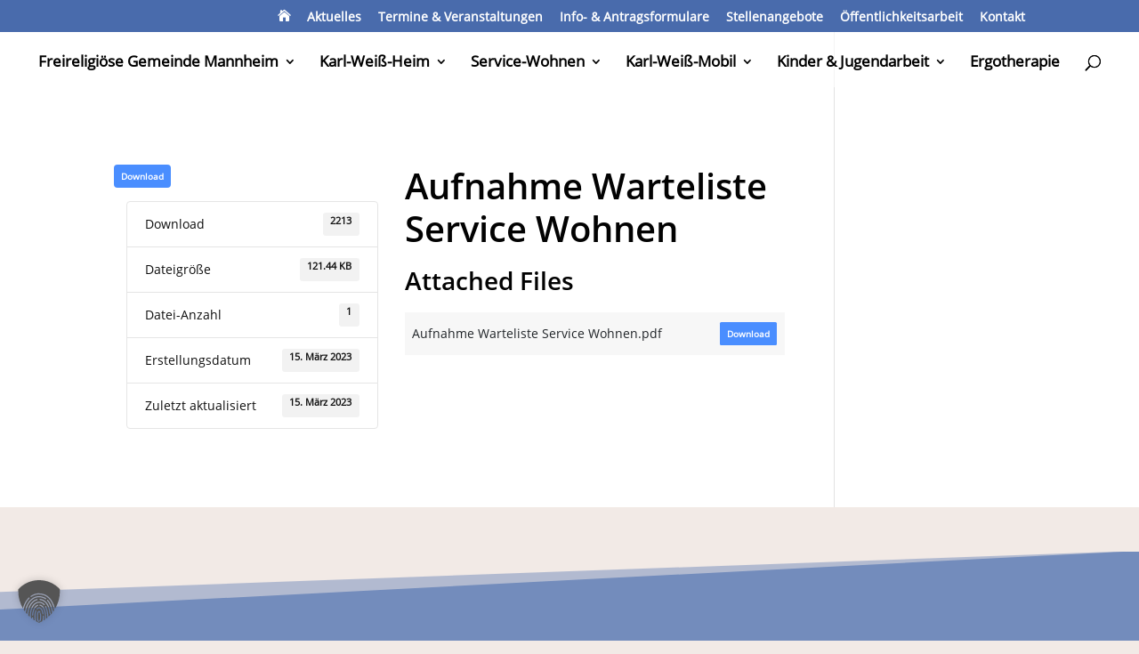

--- FILE ---
content_type: text/html; charset=UTF-8
request_url: https://forum-franklin.de/download/aufnahme-warteliste-service-wohnen/
body_size: 15832
content:
<!DOCTYPE html>
<html lang="de">
<head>
	<meta charset="UTF-8" />

<!-- Diese Seite wurde optimiert mit wpSEO (https://www.wpseo.org). -->
<title>Aufnahme Warteliste Service Wohnen</title>
<meta name="robots" content="noindex, follow, noodp" />
<link rel="canonical" href="https://forum-franklin.de/download/aufnahme-warteliste-service-wohnen/" />

<meta http-equiv="X-UA-Compatible" content="IE=edge">
	<link rel="pingback" href="https://forum-franklin.de/xmlrpc.php" />

	<script type="text/javascript">
		document.documentElement.className = 'js';
	</script>
	
	<style id="et-divi-userfonts">@font-face { font-family: "Open Sans 600"; font-display: swap;  src: url("https://forum-franklin.de/wp-content/uploads/et-fonts/open-sans-v20-latin-600.ttf") format("truetype"); }@font-face { font-family: "Open Sans Regular"; font-display: swap;  src: url("https://forum-franklin.de/wp-content/uploads/et-fonts/open-sans-v18-latin-regular.ttf") format("truetype"); }</style>
<link rel="alternate" type="application/rss+xml" title="Forum Franklin &raquo; Feed" href="https://forum-franklin.de/feed/" />
<link rel="alternate" type="application/rss+xml" title="Forum Franklin &raquo; Kommentar-Feed" href="https://forum-franklin.de/comments/feed/" />
<link data-minify="1" rel='stylesheet' id='wpdt-divi-css' href='https://forum-franklin.de/wp-content/cache/min/1/wp-content/plugins/wpdatatables/integrations/page_builders/divi-wpdt/styles/divi-wpdt.css?ver=1768453648' type='text/css' media='all' />
<link rel='stylesheet' id='wp-block-library-css' href='https://forum-franklin.de/wp-includes/css/dist/block-library/style.min.css?ver=3e40dc884c7132b69293db956766f8d0' type='text/css' media='all' />
<style id='global-styles-inline-css' type='text/css'>
:root{--wp--preset--aspect-ratio--square: 1;--wp--preset--aspect-ratio--4-3: 4/3;--wp--preset--aspect-ratio--3-4: 3/4;--wp--preset--aspect-ratio--3-2: 3/2;--wp--preset--aspect-ratio--2-3: 2/3;--wp--preset--aspect-ratio--16-9: 16/9;--wp--preset--aspect-ratio--9-16: 9/16;--wp--preset--color--black: #000000;--wp--preset--color--cyan-bluish-gray: #abb8c3;--wp--preset--color--white: #ffffff;--wp--preset--color--pale-pink: #f78da7;--wp--preset--color--vivid-red: #cf2e2e;--wp--preset--color--luminous-vivid-orange: #ff6900;--wp--preset--color--luminous-vivid-amber: #fcb900;--wp--preset--color--light-green-cyan: #7bdcb5;--wp--preset--color--vivid-green-cyan: #00d084;--wp--preset--color--pale-cyan-blue: #8ed1fc;--wp--preset--color--vivid-cyan-blue: #0693e3;--wp--preset--color--vivid-purple: #9b51e0;--wp--preset--gradient--vivid-cyan-blue-to-vivid-purple: linear-gradient(135deg,rgb(6,147,227) 0%,rgb(155,81,224) 100%);--wp--preset--gradient--light-green-cyan-to-vivid-green-cyan: linear-gradient(135deg,rgb(122,220,180) 0%,rgb(0,208,130) 100%);--wp--preset--gradient--luminous-vivid-amber-to-luminous-vivid-orange: linear-gradient(135deg,rgb(252,185,0) 0%,rgb(255,105,0) 100%);--wp--preset--gradient--luminous-vivid-orange-to-vivid-red: linear-gradient(135deg,rgb(255,105,0) 0%,rgb(207,46,46) 100%);--wp--preset--gradient--very-light-gray-to-cyan-bluish-gray: linear-gradient(135deg,rgb(238,238,238) 0%,rgb(169,184,195) 100%);--wp--preset--gradient--cool-to-warm-spectrum: linear-gradient(135deg,rgb(74,234,220) 0%,rgb(151,120,209) 20%,rgb(207,42,186) 40%,rgb(238,44,130) 60%,rgb(251,105,98) 80%,rgb(254,248,76) 100%);--wp--preset--gradient--blush-light-purple: linear-gradient(135deg,rgb(255,206,236) 0%,rgb(152,150,240) 100%);--wp--preset--gradient--blush-bordeaux: linear-gradient(135deg,rgb(254,205,165) 0%,rgb(254,45,45) 50%,rgb(107,0,62) 100%);--wp--preset--gradient--luminous-dusk: linear-gradient(135deg,rgb(255,203,112) 0%,rgb(199,81,192) 50%,rgb(65,88,208) 100%);--wp--preset--gradient--pale-ocean: linear-gradient(135deg,rgb(255,245,203) 0%,rgb(182,227,212) 50%,rgb(51,167,181) 100%);--wp--preset--gradient--electric-grass: linear-gradient(135deg,rgb(202,248,128) 0%,rgb(113,206,126) 100%);--wp--preset--gradient--midnight: linear-gradient(135deg,rgb(2,3,129) 0%,rgb(40,116,252) 100%);--wp--preset--font-size--small: 13px;--wp--preset--font-size--medium: 20px;--wp--preset--font-size--large: 36px;--wp--preset--font-size--x-large: 42px;--wp--preset--spacing--20: 0.44rem;--wp--preset--spacing--30: 0.67rem;--wp--preset--spacing--40: 1rem;--wp--preset--spacing--50: 1.5rem;--wp--preset--spacing--60: 2.25rem;--wp--preset--spacing--70: 3.38rem;--wp--preset--spacing--80: 5.06rem;--wp--preset--shadow--natural: 6px 6px 9px rgba(0, 0, 0, 0.2);--wp--preset--shadow--deep: 12px 12px 50px rgba(0, 0, 0, 0.4);--wp--preset--shadow--sharp: 6px 6px 0px rgba(0, 0, 0, 0.2);--wp--preset--shadow--outlined: 6px 6px 0px -3px rgb(255, 255, 255), 6px 6px rgb(0, 0, 0);--wp--preset--shadow--crisp: 6px 6px 0px rgb(0, 0, 0);}:root { --wp--style--global--content-size: 823px;--wp--style--global--wide-size: 1080px; }:where(body) { margin: 0; }.wp-site-blocks > .alignleft { float: left; margin-right: 2em; }.wp-site-blocks > .alignright { float: right; margin-left: 2em; }.wp-site-blocks > .aligncenter { justify-content: center; margin-left: auto; margin-right: auto; }:where(.is-layout-flex){gap: 0.5em;}:where(.is-layout-grid){gap: 0.5em;}.is-layout-flow > .alignleft{float: left;margin-inline-start: 0;margin-inline-end: 2em;}.is-layout-flow > .alignright{float: right;margin-inline-start: 2em;margin-inline-end: 0;}.is-layout-flow > .aligncenter{margin-left: auto !important;margin-right: auto !important;}.is-layout-constrained > .alignleft{float: left;margin-inline-start: 0;margin-inline-end: 2em;}.is-layout-constrained > .alignright{float: right;margin-inline-start: 2em;margin-inline-end: 0;}.is-layout-constrained > .aligncenter{margin-left: auto !important;margin-right: auto !important;}.is-layout-constrained > :where(:not(.alignleft):not(.alignright):not(.alignfull)){max-width: var(--wp--style--global--content-size);margin-left: auto !important;margin-right: auto !important;}.is-layout-constrained > .alignwide{max-width: var(--wp--style--global--wide-size);}body .is-layout-flex{display: flex;}.is-layout-flex{flex-wrap: wrap;align-items: center;}.is-layout-flex > :is(*, div){margin: 0;}body .is-layout-grid{display: grid;}.is-layout-grid > :is(*, div){margin: 0;}body{padding-top: 0px;padding-right: 0px;padding-bottom: 0px;padding-left: 0px;}:root :where(.wp-element-button, .wp-block-button__link){background-color: #32373c;border-width: 0;color: #fff;font-family: inherit;font-size: inherit;font-style: inherit;font-weight: inherit;letter-spacing: inherit;line-height: inherit;padding-top: calc(0.667em + 2px);padding-right: calc(1.333em + 2px);padding-bottom: calc(0.667em + 2px);padding-left: calc(1.333em + 2px);text-decoration: none;text-transform: inherit;}.has-black-color{color: var(--wp--preset--color--black) !important;}.has-cyan-bluish-gray-color{color: var(--wp--preset--color--cyan-bluish-gray) !important;}.has-white-color{color: var(--wp--preset--color--white) !important;}.has-pale-pink-color{color: var(--wp--preset--color--pale-pink) !important;}.has-vivid-red-color{color: var(--wp--preset--color--vivid-red) !important;}.has-luminous-vivid-orange-color{color: var(--wp--preset--color--luminous-vivid-orange) !important;}.has-luminous-vivid-amber-color{color: var(--wp--preset--color--luminous-vivid-amber) !important;}.has-light-green-cyan-color{color: var(--wp--preset--color--light-green-cyan) !important;}.has-vivid-green-cyan-color{color: var(--wp--preset--color--vivid-green-cyan) !important;}.has-pale-cyan-blue-color{color: var(--wp--preset--color--pale-cyan-blue) !important;}.has-vivid-cyan-blue-color{color: var(--wp--preset--color--vivid-cyan-blue) !important;}.has-vivid-purple-color{color: var(--wp--preset--color--vivid-purple) !important;}.has-black-background-color{background-color: var(--wp--preset--color--black) !important;}.has-cyan-bluish-gray-background-color{background-color: var(--wp--preset--color--cyan-bluish-gray) !important;}.has-white-background-color{background-color: var(--wp--preset--color--white) !important;}.has-pale-pink-background-color{background-color: var(--wp--preset--color--pale-pink) !important;}.has-vivid-red-background-color{background-color: var(--wp--preset--color--vivid-red) !important;}.has-luminous-vivid-orange-background-color{background-color: var(--wp--preset--color--luminous-vivid-orange) !important;}.has-luminous-vivid-amber-background-color{background-color: var(--wp--preset--color--luminous-vivid-amber) !important;}.has-light-green-cyan-background-color{background-color: var(--wp--preset--color--light-green-cyan) !important;}.has-vivid-green-cyan-background-color{background-color: var(--wp--preset--color--vivid-green-cyan) !important;}.has-pale-cyan-blue-background-color{background-color: var(--wp--preset--color--pale-cyan-blue) !important;}.has-vivid-cyan-blue-background-color{background-color: var(--wp--preset--color--vivid-cyan-blue) !important;}.has-vivid-purple-background-color{background-color: var(--wp--preset--color--vivid-purple) !important;}.has-black-border-color{border-color: var(--wp--preset--color--black) !important;}.has-cyan-bluish-gray-border-color{border-color: var(--wp--preset--color--cyan-bluish-gray) !important;}.has-white-border-color{border-color: var(--wp--preset--color--white) !important;}.has-pale-pink-border-color{border-color: var(--wp--preset--color--pale-pink) !important;}.has-vivid-red-border-color{border-color: var(--wp--preset--color--vivid-red) !important;}.has-luminous-vivid-orange-border-color{border-color: var(--wp--preset--color--luminous-vivid-orange) !important;}.has-luminous-vivid-amber-border-color{border-color: var(--wp--preset--color--luminous-vivid-amber) !important;}.has-light-green-cyan-border-color{border-color: var(--wp--preset--color--light-green-cyan) !important;}.has-vivid-green-cyan-border-color{border-color: var(--wp--preset--color--vivid-green-cyan) !important;}.has-pale-cyan-blue-border-color{border-color: var(--wp--preset--color--pale-cyan-blue) !important;}.has-vivid-cyan-blue-border-color{border-color: var(--wp--preset--color--vivid-cyan-blue) !important;}.has-vivid-purple-border-color{border-color: var(--wp--preset--color--vivid-purple) !important;}.has-vivid-cyan-blue-to-vivid-purple-gradient-background{background: var(--wp--preset--gradient--vivid-cyan-blue-to-vivid-purple) !important;}.has-light-green-cyan-to-vivid-green-cyan-gradient-background{background: var(--wp--preset--gradient--light-green-cyan-to-vivid-green-cyan) !important;}.has-luminous-vivid-amber-to-luminous-vivid-orange-gradient-background{background: var(--wp--preset--gradient--luminous-vivid-amber-to-luminous-vivid-orange) !important;}.has-luminous-vivid-orange-to-vivid-red-gradient-background{background: var(--wp--preset--gradient--luminous-vivid-orange-to-vivid-red) !important;}.has-very-light-gray-to-cyan-bluish-gray-gradient-background{background: var(--wp--preset--gradient--very-light-gray-to-cyan-bluish-gray) !important;}.has-cool-to-warm-spectrum-gradient-background{background: var(--wp--preset--gradient--cool-to-warm-spectrum) !important;}.has-blush-light-purple-gradient-background{background: var(--wp--preset--gradient--blush-light-purple) !important;}.has-blush-bordeaux-gradient-background{background: var(--wp--preset--gradient--blush-bordeaux) !important;}.has-luminous-dusk-gradient-background{background: var(--wp--preset--gradient--luminous-dusk) !important;}.has-pale-ocean-gradient-background{background: var(--wp--preset--gradient--pale-ocean) !important;}.has-electric-grass-gradient-background{background: var(--wp--preset--gradient--electric-grass) !important;}.has-midnight-gradient-background{background: var(--wp--preset--gradient--midnight) !important;}.has-small-font-size{font-size: var(--wp--preset--font-size--small) !important;}.has-medium-font-size{font-size: var(--wp--preset--font-size--medium) !important;}.has-large-font-size{font-size: var(--wp--preset--font-size--large) !important;}.has-x-large-font-size{font-size: var(--wp--preset--font-size--x-large) !important;}
/*# sourceURL=global-styles-inline-css */
</style>

<link rel='stylesheet' id='diti-default-style-css' href='https://forum-franklin.de/wp-content/plugins/divi-timeline/styles/divi-default.min.css?ver=1.0.0' type='text/css' media='all' />
<link data-minify="1" rel='stylesheet' id='diti-swiper-style-css' href='https://forum-franklin.de/wp-content/cache/min/1/wp-content/plugins/divi-timeline/styles/swiper.min.css?ver=1768453648' type='text/css' media='all' />
<link data-minify="1" rel='stylesheet' id='wpdm-font-awesome-css' href='https://forum-franklin.de/wp-content/cache/min/1/releases/v6.7.2/css/all.css?ver=1768453648' type='text/css' media='all' />
<link rel='stylesheet' id='wpdm-front-css' href='https://forum-franklin.de/wp-content/plugins/download-manager/assets/css/front.min.css?ver=3e40dc884c7132b69293db956766f8d0' type='text/css' media='all' />
<link data-minify="1" rel='stylesheet' id='wp-job-manager-job-listings-css' href='https://forum-franklin.de/wp-content/cache/min/1/wp-content/plugins/wp-job-manager/assets/dist/css/job-listings.css?ver=1768453648' type='text/css' media='all' />
<link data-minify="1" rel='stylesheet' id='cryptx-styles-css' href='https://forum-franklin.de/wp-content/cache/min/1/wp-content/plugins/cryptx/css/cryptx.css?ver=1768453648' type='text/css' media='all' />
<link rel='stylesheet' id='divi-timeline-styles-css' href='https://forum-franklin.de/wp-content/plugins/divi-timeline/styles/style.min.css?ver=3.0.4' type='text/css' media='all' />
<link rel='stylesheet' id='divi-wpdt-styles-css' href='https://forum-franklin.de/wp-content/plugins/wpdatatables/integrations/page_builders/divi-wpdt/styles/style.min.css?ver=1.0.0' type='text/css' media='all' />
<link data-minify="1" rel='stylesheet' id='borlabs-cookie-custom-css' href='https://forum-franklin.de/wp-content/cache/min/1/wp-content/cache/borlabs-cookie/1/borlabs-cookie-1-de.css?ver=1768453648' type='text/css' media='all' />
<style id='wp-typography-custom-inline-css' type='text/css'>
sub, sup{font-size: 75%;line-height: 100%}sup{vertical-align: 60%}sub{vertical-align: -10%}.amp{font-family: Baskerville, "Goudy Old Style", Palatino, "Book Antiqua", "Warnock Pro", serif;font-size: 1.1em;font-style: italic;font-weight: normal;line-height: 1em}.caps{font-size: 90%}.dquo{margin-left: -0.4em}.quo{margin-left: -0.2em}.pull-single{margin-left: -0.15em}.push-single{margin-right: 0.15em}.pull-double{margin-left: -0.38em}.push-double{margin-right: 0.38em}
/*# sourceURL=wp-typography-custom-inline-css */
</style>
<style id='wp-typography-safari-font-workaround-inline-css' type='text/css'>
body {-webkit-font-feature-settings: "liga";font-feature-settings: "liga";-ms-font-feature-settings: normal;}
/*# sourceURL=wp-typography-safari-font-workaround-inline-css */
</style>
<link data-minify="1" rel='stylesheet' id='font-awesome-css-css' href='https://forum-franklin.de/wp-content/cache/min/1/wp-content/plugins/mystickyelements-pro/css/font-awesome.min.css?ver=1768453648' type='text/css' media='all' />
<link data-minify="1" rel='stylesheet' id='mystickyelements-front-css-css' href='https://forum-franklin.de/wp-content/cache/min/1/wp-content/plugins/mystickyelements-pro/css/mystickyelements-front.min.css?ver=1768453648' type='text/css' media='all' />
<link data-minify="1" rel='stylesheet' id='intl-tel-input-css' href='https://forum-franklin.de/wp-content/cache/min/1/wp-content/plugins/mystickyelements-pro/intl-tel-input-src/build/css/intlTelInput.css?ver=1768453648' type='text/css' media='all' />
<link data-minify="1" rel='stylesheet' id='divi-style-css' href='https://forum-franklin.de/wp-content/cache/min/1/wp-content/themes/Divi/style-static.min.css?ver=1768453648' type='text/css' media='all' />
<script type="text/javascript" src="https://forum-franklin.de/wp-includes/js/jquery/jquery.min.js?ver=3.7.1" id="jquery-core-js"></script>
<script type="text/javascript" src="https://forum-franklin.de/wp-includes/js/jquery/jquery-migrate.min.js?ver=3.4.1" id="jquery-migrate-js"></script>
<script type="text/javascript" src="https://forum-franklin.de/wp-content/plugins/download-manager/assets/js/wpdm.min.js?ver=3e40dc884c7132b69293db956766f8d0" id="wpdmjs-js"></script>
<script type="text/javascript" id="wpdm-frontjs-js-extra">
/* <![CDATA[ */
var wpdm_url = {"home":"https://forum-franklin.de/","site":"https://forum-franklin.de/","ajax":"https://forum-franklin.de/wp-admin/admin-ajax.php","page_code":"5e3d71b1bea4d04d698a288ca6d3bbe6"};
var wpdm_js = {"spinner":"\u003Ci class=\"fas fa-sun fa-spin\"\u003E\u003C/i\u003E","client_id":"d286bf3a7a2fa2114f9e09b801450d47"};
var wpdm_strings = {"pass_var":"Password Verified!","pass_var_q":"Bitte klicke auf den folgenden Button, um den Download zu starten.","start_dl":"Download starten"};
//# sourceURL=wpdm-frontjs-js-extra
/* ]]> */
</script>
<script type="text/javascript" src="https://forum-franklin.de/wp-content/plugins/download-manager/assets/js/front.min.js?ver=6.9.0" id="wpdm-frontjs-js"></script>
<script data-no-optimize="1" data-no-minify="1" data-cfasync="false" nowprocket type="text/javascript" src="https://forum-franklin.de/wp-content/cache/borlabs-cookie/1/borlabs-cookie-config-de.json.js?ver=3.3.23-76" id="borlabs-cookie-config-js"></script>
<meta content="Divi v.4.27.5" name="generator"/><link rel="EditURI" type="application/rsd+xml" title="RSD" href="https://forum-franklin.de/xmlrpc.php?rsd" />

<link rel='shortlink' href='https://forum-franklin.de/?p=3538' />
<meta name="viewport" content="width=device-width, initial-scale=1.0, maximum-scale=1.0, user-scalable=0" /><style type="text/css" id="custom-background-css">
body.custom-background { background-color: #f2eae6; }
</style>
	<link rel="icon" href="https://forum-franklin.de/wp-content/uploads/2021/07/cropped-breaker_middle-32x32.png" sizes="32x32" />
<link rel="icon" href="https://forum-franklin.de/wp-content/uploads/2021/07/cropped-breaker_middle-192x192.png" sizes="192x192" />
<link rel="apple-touch-icon" href="https://forum-franklin.de/wp-content/uploads/2021/07/cropped-breaker_middle-180x180.png" />
<meta name="msapplication-TileImage" content="https://forum-franklin.de/wp-content/uploads/2021/07/cropped-breaker_middle-270x270.png" />
<link rel="stylesheet" id="et-divi-customizer-global-cached-inline-styles" href="https://forum-franklin.de/wp-content/et-cache/global/et-divi-customizer-global.min.css?ver=1765899125" /><meta name="generator" content="WordPress Download Manager 6.9.0" />
		        <style>
            /* WPDM Link Template Styles */        </style>
		        <style>

            :root {
                --color-primary: #4a8eff;
                --color-primary-rgb: 74, 142, 255;
                --color-primary-hover: #4a8eff;
                --color-primary-active: #4a8eff;
                --clr-sec: #6c757d;
                --clr-sec-rgb: 108, 117, 125;
                --clr-sec-hover: #6c757d;
                --clr-sec-active: #6c757d;
                --color-success: #18ce0f;
                --color-success-rgb: 24, 206, 15;
                --color-success-hover: #18ce0f;
                --color-success-active: #18ce0f;
                --color-info: #2CA8FF;
                --color-info-rgb: 44, 168, 255;
                --color-info-hover: #2CA8FF;
                --color-info-active: #2CA8FF;
                --color-warning: #FFB236;
                --color-warning-rgb: 255, 178, 54;
                --color-warning-hover: #FFB236;
                --color-warning-active: #FFB236;
                --color-danger: #ff5062;
                --color-danger-rgb: 255, 80, 98;
                --color-danger-hover: #ff5062;
                --color-danger-active: #ff5062;
                --color-green: #30b570;
                --color-blue: #0073ff;
                --color-purple: #8557D3;
                --color-red: #ff5062;
                --color-muted: rgba(69, 89, 122, 0.6);
                --wpdm-font:  -apple-system, BlinkMacSystemFont, "Segoe UI", Roboto, Helvetica, Arial, sans-serif, "Apple Color Emoji", "Segoe UI Emoji", "Segoe UI Symbol";
            }

            .wpdm-download-link.btn.btn-primary.btn-xs {
                border-radius: 4px;
            }


        </style>
		        <script>
            function wpdm_rest_url(request) {
                return "https://forum-franklin.de/wp-json/wpdm/" + request;
            }
        </script>
		<meta name="generator" content="WP Rocket 3.20.2" data-wpr-features="wpr_minify_js wpr_minify_css wpr_preload_links wpr_desktop" /></head>
<body class="wp-singular wpdmpro-template-default single single-wpdmpro postid-3538 custom-background wp-theme-Divi et-tb-has-template et-tb-has-footer et_button_no_icon et_pb_button_helper_class et_transparent_nav et_fullwidth_nav et_fixed_nav et_show_nav et_hide_primary_logo et_secondary_nav_enabled et_secondary_nav_only_menu et_primary_nav_dropdown_animation_fade et_secondary_nav_dropdown_animation_fade et_header_style_centered et_cover_background et_pb_gutter et_pb_gutters3 et_right_sidebar et_divi_theme divi et-db">
	<div data-rocket-location-hash="775329b08c0e284f257a34d6fe14bc45" id="page-container">
<div data-rocket-location-hash="551e81ab591dddf54ca9a5b9d4e36f2d" id="et-boc" class="et-boc">
			
				<div data-rocket-location-hash="deae8252c7432864024a58267c6c066d" id="top-header">
		<div class="container clearfix">

		
			<div id="et-secondary-menu">
			<ul id="et-secondary-nav" class="menu"><li class="menu-item menu-item-type-post_type menu-item-object-page menu-item-home menu-item-205"><a href="https://forum-franklin.de/">Startseite</a></li>
<li class="menu-item menu-item-type-post_type menu-item-object-page menu-item-1821"><a href="https://forum-franklin.de/aktuelles/">Aktuelles</a></li>
<li class="menu-item menu-item-type-post_type menu-item-object-page menu-item-3321"><a href="https://forum-franklin.de/termine-veranstaltungen/">Termine &amp; Veranstaltungen</a></li>
<li class="menu-item menu-item-type-post_type menu-item-object-page menu-item-1519"><a href="https://forum-franklin.de/info-antragsformulare/">Info- &amp; Antragsformulare</a></li>
<li class="menu-item menu-item-type-post_type menu-item-object-page menu-item-262"><a href="https://forum-franklin.de/stellenangebote/">Stellenangebote</a></li>
<li class="menu-item menu-item-type-post_type menu-item-object-page menu-item-3603"><a href="https://forum-franklin.de/oeffentlichkeitsarbeit/">Öffentlichkeitsarbeit</a></li>
<li class="menu-item menu-item-type-post_type menu-item-object-page menu-item-667"><a href="https://forum-franklin.de/kontakt/">Kontakt</a></li>
</ul>			</div>

		</div>
	</div>


	<header data-rocket-location-hash="6e7a68072e410d6de410ecdad24c916a" id="main-header" data-height-onload="120">
		<div class="container clearfix et_menu_container">
					<div class="logo_container">
				<span class="logo_helper"></span>
				<a href="https://forum-franklin.de/">
				<img src="https://forum-franklin.de/wp-content/uploads/2021/05/freireligioese_gemeinde_logo.png" width="300" height="69" alt="Forum Franklin" id="logo" data-height-percentage="70" />
				</a>
			</div>
					<div id="et-top-navigation" data-height="120" data-fixed-height="72">
									<nav id="top-menu-nav">
					<ul id="top-menu" class="nav"><li class="menu-item menu-item-type-custom menu-item-object-custom menu-item-has-children menu-item-26"><a href="#">Freireligiöse Gemeinde Mannheim</a>
<ul class="sub-menu">
	<li class="menu-item menu-item-type-post_type menu-item-object-page menu-item-186"><a href="https://forum-franklin.de/unsere-gemeinde/">Unsere Gemeinde</a></li>
	<li class="menu-item menu-item-type-post_type menu-item-object-page menu-item-503"><a href="https://forum-franklin.de/chronik/">Chronik</a></li>
	<li class="menu-item menu-item-type-post_type menu-item-object-page menu-item-914"><a href="https://forum-franklin.de/angebote/">Angebote</a></li>
	<li class="menu-item menu-item-type-post_type menu-item-object-page menu-item-2101"><a href="https://forum-franklin.de/jugendarbeit-der-gemeinde/">Jugendarbeit der Gemeinde</a></li>
	<li class="menu-item menu-item-type-post_type menu-item-object-page menu-item-2655"><a href="https://forum-franklin.de/info-antragsformulare/">Info- &amp; Antragsformulare</a></li>
</ul>
</li>
<li class="menu-item menu-item-type-custom menu-item-object-custom menu-item-has-children menu-item-27"><a href="#">Karl-Weiß-Heim</a>
<ul class="sub-menu">
	<li class="menu-item menu-item-type-post_type menu-item-object-page menu-item-1203"><a href="https://forum-franklin.de/ueber-uns-kwh/">Über uns</a></li>
	<li class="menu-item menu-item-type-post_type menu-item-object-page menu-item-1207"><a href="https://forum-franklin.de/leistungen-kwh/">Unsere Leistungen</a></li>
	<li class="menu-item menu-item-type-post_type menu-item-object-page menu-item-1211"><a href="https://forum-franklin.de/qualitaetsmanagement/">Qualität</a></li>
	<li class="menu-item menu-item-type-post_type menu-item-object-page menu-item-2663"><a href="https://forum-franklin.de/preise/">Preise</a></li>
	<li class="menu-item menu-item-type-post_type menu-item-object-page menu-item-1215"><a href="https://forum-franklin.de/kwh-forum-franklin/">KWH FORUM FRANKLIN</a></li>
	<li class="menu-item menu-item-type-post_type menu-item-object-page menu-item-2653"><a href="https://forum-franklin.de/info-antragsformulare/">Info- &amp; Antragsformulare</a></li>
</ul>
</li>
<li class="menu-item menu-item-type-custom menu-item-object-custom menu-item-has-children menu-item-28"><a href="#">Service-Wohnen</a>
<ul class="sub-menu">
	<li class="menu-item menu-item-type-post_type menu-item-object-page menu-item-1193"><a href="https://forum-franklin.de/servicewohnen-im-forum-franklin/">Service-Wohnen im FORUM FRANKLIN</a></li>
	<li class="menu-item menu-item-type-post_type menu-item-object-page menu-item-2656"><a href="https://forum-franklin.de/info-antragsformulare/">Info- &amp; Antragsformulare</a></li>
</ul>
</li>
<li class="menu-item menu-item-type-custom menu-item-object-custom menu-item-has-children menu-item-30"><a href="#">Karl-Weiß-Mobil</a>
<ul class="sub-menu">
	<li class="menu-item menu-item-type-post_type menu-item-object-page menu-item-1058"><a href="https://forum-franklin.de/ueber-uns-kwm/">Über uns</a></li>
	<li class="menu-item menu-item-type-post_type menu-item-object-page menu-item-1062"><a href="https://forum-franklin.de/leistungen/">Leistungen</a></li>
	<li class="menu-item menu-item-type-post_type menu-item-object-page menu-item-1066"><a href="https://forum-franklin.de/pflege/">Pflege</a></li>
	<li class="menu-item menu-item-type-post_type menu-item-object-page menu-item-1079"><a href="https://forum-franklin.de/kontakt-kwm/">Kontakt</a></li>
	<li class="menu-item menu-item-type-post_type menu-item-object-page menu-item-2657"><a href="https://forum-franklin.de/info-antragsformulare/">Info- &amp; Antragsformulare</a></li>
</ul>
</li>
<li class="menu-item menu-item-type-custom menu-item-object-custom menu-item-has-children menu-item-191"><a href="#">Kinder &amp; Jugendarbeit</a>
<ul class="sub-menu">
	<li class="menu-item menu-item-type-post_type menu-item-object-page menu-item-471"><a href="https://forum-franklin.de/schulkindbetreuung/">Info Schulkindbetreuung</a></li>
	<li class="menu-item menu-item-type-post_type menu-item-object-page menu-item-605"><a href="https://forum-franklin.de/schule-betreuungsgruppen/">Schul &amp; Betreuungsgruppen</a></li>
	<li class="menu-item menu-item-type-post_type menu-item-object-page menu-item-1150"><a href="https://forum-franklin.de/jugendtreff/">Jugendtreff</a></li>
	<li class="menu-item menu-item-type-post_type menu-item-object-page menu-item-1199"><a href="https://forum-franklin.de/kindertagesstaette/">Kindertagesstätte</a></li>
	<li class="menu-item menu-item-type-post_type menu-item-object-page menu-item-2658"><a href="https://forum-franklin.de/info-antragsformulare/">Info- &amp; Antragsformulare</a></li>
</ul>
</li>
<li class="menu-item menu-item-type-post_type menu-item-object-page menu-item-880"><a href="https://forum-franklin.de/ergotherapie/">Ergotherapie</a></li>
</ul>					</nav>
				
				
				
									<div id="et_top_search">
						<span id="et_search_icon"></span>
					</div>
				
				<div id="et_mobile_nav_menu">
				<div class="mobile_nav closed">
					<span class="select_page">Seite wählen</span>
					<span class="mobile_menu_bar mobile_menu_bar_toggle"></span>
				</div>
			</div>			</div> <!-- #et-top-navigation -->
		</div> <!-- .container -->
				<div class="et_search_outer">
			<div class="container et_search_form_container">
				<form role="search" method="get" class="et-search-form" action="https://forum-franklin.de/">
				<input type="search" class="et-search-field" placeholder="Suchen &hellip;" value="" name="s" title="Suchen nach:" />				</form>
				<span class="et_close_search_field"></span>
			</div>
		</div>
			</header> <!-- #main-header -->
<div data-rocket-location-hash="d537b0eaea87b47fa74d149dd9fb3ca0" id="et-main-area">
	
<div id="main-content">
		<div class="container">
		<div id="content-area" class="clearfix">
			<div id="left-area">
											<article id="post-3538" class="et_pb_post post-3538 wpdmpro type-wpdmpro status-publish hentry wpdmcategory-service-wohnen">
											<div class="et_post_meta_wrapper">
							<h1 class="entry-title">Aufnahme Warteliste Service Wohnen</h1>

						
												</div>
				
					<div class="entry-content">
					<div class="w3eden"><!-- WPDM Template: Default Template -->
<div class="row">
    <div class="col-md-12">
        <div class="card mb-3 p-3 hide_empty wpdm_hide wpdm_remove_empty">[featured_image]</div>
    </div>
    <div class="col-md-5">
        <div class="wpdm-button-area mb-3">
            <a class="wpdm-download-link download-on-click btn btn-primary btn-xs" target="_blank" rel="nofollow" href="#" data-downloadurl="https://forum-franklin.de/download/aufnahme-warteliste-service-wohnen/?wpdmdl=3538&amp;refresh=696de9f1022fa1768810993">Down­load</a>
        </div>
        <ul class="list-group ml-0 mb-2">
            <li class="list-group-item d-flex justify-content-between align-items-center wpdm_hide wpdm_remove_empty">
                Version&nbsp;<span class="badge"></span>
            </li>
            <li class="list-group-item d-flex justify-content-between align-items-center [hide_empty:download_count]">
                Down­load
                <span class="badge">2213</span>
            </li>
            <li class="list-group-item d-flex justify-content-between align-items-center [hide_empty:file_size]">
                Datei­grö­ße
                <span class="badge">121.44 KB</span>
            </li>
            <li class="list-group-item d-flex justify-content-between align-items-center [hide_empty:file_count]">
                Datei-Anzahl
                <span class="badge">1</span>
            </li>
            <li class="list-group-item d-flex justify-content-between align-items-center [hide_empty:create_date]">
                Erstel­lungs­da­tum
                <span class="badge">15. März&nbsp;2023</span>
            </li>
            <li class="list-group-item  d-flex justify-content-between align-items-center [hide_empty:update_date]">
                Zuletzt aktua­li­siert
                <span class="badge">15. März&nbsp;2023</span>
            </li>

        </ul>
    </div>

    <div class="col-md-7">
        <h1 class="mt-0">Aufnahme Warteliste Service Wohnen</h1>
        
        <h3>Attached Files</h3>
        <div data-packageid="3538" id="wpdm-filelist-area-3538" class="wpdm-filelist-area wpdm-filelist-area-3538" style="position:relative"><table id="wpdm-filelist-3538" class="wpdm-filelist table table-hover"><thead><tr><th>Datei</th><th>Akti­on</th></tr></thead><tbody><tr><td>Auf­nah­me War­te­lis­te Ser­vice Wohnen.pdf</td><td style="white-space: nowrap;" class="text-right"><a href="https://forum-franklin.de/download/aufnahme-warteliste-service-wohnen/?ind=1678895751637&amp;filename=Aufnahme Warteliste Service Wohnen.pdf&amp;wpdmdl=3538&amp;refresh=696de9f0f193a1768810992" class="inddl btn btn-primary btn-xs" rel="nofollow" target="_blank">Down­load</a>  </td></tr></tbody></table></div>
        <div class="wel">
            
        </div>

    </div>

</div>


</div>					</div>
					<div class="et_post_meta_wrapper">
										</div>
				</article>

						</div>

					</div>
	</div>
	</div>

	<footer class="et-l et-l--footer">
			<div class="et_builder_inner_content et_pb_gutters3">
		<div class="et_pb_section et_pb_section_0_tb_footer et_pb_with_background et_section_regular section_has_divider et_pb_top_divider" >
				<div class="et_pb_top_inside_divider et-no-transition"></div>
				
				
				
				
				
				<div class="et_pb_row et_pb_row_0_tb_footer">
				<div class="et_pb_column et_pb_column_1_2 et_pb_column_0_tb_footer  et_pb_css_mix_blend_mode_passthrough">
				
				
				
				
				<div class="et_pb_module et_pb_text et_pb_text_0_tb_footer  et_pb_text_align_left et_pb_bg_layout_dark">
				
				
				
				
				<div class="et_pb_text_inner"><h4>Freireligiöser Wohlfahrtsverband Baden e.V.</h4>
<p>Robert-Funari-Str. 38-40<br />68309 Mannheim<br />Telefonnummer: 0621 126310<br />Fax: 0621 1263131</p>
<p>E‑Mail-Adresse: <a href="mailto:info@fwv-baden.de">info@fwv-baden.de</a></p></div>
			</div>
			</div><div class="et_pb_column et_pb_column_1_4 et_pb_column_1_tb_footer  et_pb_css_mix_blend_mode_passthrough">
				
				
				
				
				<div class="et_pb_module et_pb_sidebar_0_tb_footer sidemenu et_pb_widget_area clearfix et_pb_widget_area_left et_pb_bg_layout_dark et_pb_sidebar_no_border">
				
				
				
				
				<div id="nav_menu-10" class="et_pb_widget widget_nav_menu"><h4 class="widgettitle">Unsere Leistungen</h4><div class="menu-footer-informationen-container"><ul id="menu-footer-informationen" class="menu"><li id="menu-item-716" class="menu-item menu-item-type-post_type menu-item-object-page menu-item-716"><a href="https://forum-franklin.de/kontakt/">Kontakt</a></li>
<li id="menu-item-1822" class="menu-item menu-item-type-post_type menu-item-object-page menu-item-1822"><a href="https://forum-franklin.de/aktuelles/">Aktuelles</a></li>
<li id="menu-item-1829" class="menu-item menu-item-type-post_type menu-item-object-page menu-item-1829"><a href="https://forum-franklin.de/termine-veranstaltungen/">Termine &amp; Veranstaltungen</a></li>
<li id="menu-item-717" class="menu-item menu-item-type-post_type menu-item-object-page menu-item-717"><a href="https://forum-franklin.de/stellenangebote/">Stellenangebote</a></li>
<li id="menu-item-470" class="menu-item menu-item-type-post_type menu-item-object-page menu-item-470"><a href="https://forum-franklin.de/info-antragsformulare/">Info- &amp; Antragsformulare</a></li>
<li id="menu-item-3592" class="menu-item menu-item-type-post_type menu-item-object-page menu-item-3592"><a href="https://forum-franklin.de/oeffentlichkeitsarbeit/">Öffentlichkeitsarbeit</a></li>
</ul></div></div>
			</div>
			</div><div class="et_pb_column et_pb_column_1_4 et_pb_column_2_tb_footer  et_pb_css_mix_blend_mode_passthrough et-last-child">
				
				
				
				
				<div class="et_pb_module et_pb_sidebar_1_tb_footer sidemenu et_pb_widget_area clearfix et_pb_widget_area_left et_pb_bg_layout_dark et_pb_sidebar_no_border">
				
				
				
				
				<div id="nav_menu-11" class="et_pb_widget widget_nav_menu"><h4 class="widgettitle">Unser Service</h4><div class="menu-footer-service-fwb-container"><ul id="menu-footer-service-fwb" class="menu"><li id="menu-item-2267" class="menu-item menu-item-type-post_type menu-item-object-page menu-item-2267"><a href="https://forum-franklin.de/impressum-fwb/">Impressum</a></li>
<li id="menu-item-2285" class="menu-item menu-item-type-post_type menu-item-object-page menu-item-privacy-policy menu-item-2285"><a rel="privacy-policy" href="https://forum-franklin.de/datenschutzerklaerung-fwb/">Datenschutzhinweise</a></li>
<li id="menu-item-2268" class="menu-item menu-item-type-post_type menu-item-object-page menu-item-2268"><a href="https://forum-franklin.de/barrierefreiheit/">Barrierefreiheit</a></li>
<li id="menu-item-3922" class="menu-item menu-item-type-post_type menu-item-object-page menu-item-3922"><a href="https://forum-franklin.de/datenschutzerklaerung-hinweisgeberkanal/">Datenschutzerklärung Hinweisgeberkanal</a></li>
<li id="menu-item-3927" class="menu-item menu-item-type-post_type menu-item-object-page menu-item-3927"><a href="https://forum-franklin.de/hinweisgeberkanal-information/">Hinweisgeberkanal Information</a></li>
</ul></div></div>
			</div>
			</div>
				
				
				
				
			</div>
				
				
			</div><div class="et_pb_section et_pb_section_1_tb_footer et_pb_with_background et_section_regular" >
				
				
				
				
				
				
				<div class="et_pb_row et_pb_row_1_tb_footer">
				<div class="et_pb_column et_pb_column_4_4 et_pb_column_3_tb_footer  et_pb_css_mix_blend_mode_passthrough et-last-child">
				
				
				
				
				<div class="et_pb_module et_pb_text et_pb_text_1_tb_footer  et_pb_text_align_center et_pb_bg_layout_dark">
				
				
				
				
				<div class="et_pb_text_inner">&copy; 2026- Freireligiöse Gemeinde Mannheim </div>
			</div>
			</div>
				
				
				
				
			</div>
				
				
			</div>		</div>
	</footer>
		</div>

			
		</div>
		</div>

			<script type="speculationrules">
{"prefetch":[{"source":"document","where":{"and":[{"href_matches":"/*"},{"not":{"href_matches":["/wp-*.php","/wp-admin/*","/wp-content/uploads/*","/wp-content/*","/wp-content/plugins/*","/wp-content/themes/Divi/*","/*\\?(.+)"]}},{"not":{"selector_matches":"a[rel~=\"nofollow\"]"}},{"not":{"selector_matches":".no-prefetch, .no-prefetch a"}}]},"eagerness":"conservative"}]}
</script>
<a rel="nofollow" style="display:none" href="https://forum-franklin.de/?blackhole=63d3ed07e5" title="Do NOT follow this link or you will be banned from the site!">Forum Franklin</a>
            <script>

                const abmsg = "We noticed an ad blocker. Consider whitelisting us to support the site ❤️";
                const abmsgd = "download";
                const iswpdmpropage = 1;

                jQuery(function($){

                                        setTimeout(function (){
                        $.post(wpdm_url.ajax, { action: 'wpdm_view_count', __wpdm_view_count:'062210f214', id: '3538' });
                    }, 2000);
                    
                                        $('head').append('<link data-minify="1" rel="stylesheet" href="https://forum-franklin.de/wp-content/cache/min/1/wp-content/plugins/download-manager/assets/fancybox/fancybox.css?ver=1768455761" type="text/css" />');
                    $.getScript("https://forum-franklin.de/wp-content/plugins/download-manager/assets//fancybox/fancybox.umd.js", function () {
                        Fancybox.bind("a.wpdm-lightbox");
                    })
                                    });
            </script>
            <div data-rocket-location-hash="6483985d16ba338f4831b7ffbc4f8711" id="fb-root"></div>
            <script type="module" src="https://forum-franklin.de/wp-content/plugins/borlabs-cookie/assets/javascript/borlabs-cookie.min.js?ver=3.3.23" id="borlabs-cookie-core-js-module" data-cfasync="false" data-no-minify="1" data-no-optimize="1"></script>
<!--googleoff: all--><div data-nosnippet data-borlabs-cookie-consent-required='true' id='BorlabsCookieBox'></div><div id='BorlabsCookieWidget' class='brlbs-cmpnt-container'></div><!--googleon: all--><script type="text/javascript" src="https://forum-franklin.de/wp-content/plugins/divi-timeline/scripts/swiper.min.js" id="diti-swiper-script-js"></script>
<script type="text/javascript" src="https://forum-franklin.de/wp-includes/js/jquery/jquery.form.min.js?ver=4.3.0" id="jquery-form-js"></script>
<script type="text/javascript" id="cryptx-js-js-extra">
/* <![CDATA[ */
var cryptxConfig = {"iterations":"10000","keyLength":"32","ivLength":"16","saltLength":"16","cipher":"aes-256-gcm"};
//# sourceURL=cryptx-js-js-extra
/* ]]> */
</script>
<script type="text/javascript" src="https://forum-franklin.de/wp-content/plugins/cryptx/js/cryptx.min.js?ver=4.0.4" id="cryptx-js-js"></script>
<script type="text/javascript" id="rocket-browser-checker-js-after">
/* <![CDATA[ */
"use strict";var _createClass=function(){function defineProperties(target,props){for(var i=0;i<props.length;i++){var descriptor=props[i];descriptor.enumerable=descriptor.enumerable||!1,descriptor.configurable=!0,"value"in descriptor&&(descriptor.writable=!0),Object.defineProperty(target,descriptor.key,descriptor)}}return function(Constructor,protoProps,staticProps){return protoProps&&defineProperties(Constructor.prototype,protoProps),staticProps&&defineProperties(Constructor,staticProps),Constructor}}();function _classCallCheck(instance,Constructor){if(!(instance instanceof Constructor))throw new TypeError("Cannot call a class as a function")}var RocketBrowserCompatibilityChecker=function(){function RocketBrowserCompatibilityChecker(options){_classCallCheck(this,RocketBrowserCompatibilityChecker),this.passiveSupported=!1,this._checkPassiveOption(this),this.options=!!this.passiveSupported&&options}return _createClass(RocketBrowserCompatibilityChecker,[{key:"_checkPassiveOption",value:function(self){try{var options={get passive(){return!(self.passiveSupported=!0)}};window.addEventListener("test",null,options),window.removeEventListener("test",null,options)}catch(err){self.passiveSupported=!1}}},{key:"initRequestIdleCallback",value:function(){!1 in window&&(window.requestIdleCallback=function(cb){var start=Date.now();return setTimeout(function(){cb({didTimeout:!1,timeRemaining:function(){return Math.max(0,50-(Date.now()-start))}})},1)}),!1 in window&&(window.cancelIdleCallback=function(id){return clearTimeout(id)})}},{key:"isDataSaverModeOn",value:function(){return"connection"in navigator&&!0===navigator.connection.saveData}},{key:"supportsLinkPrefetch",value:function(){var elem=document.createElement("link");return elem.relList&&elem.relList.supports&&elem.relList.supports("prefetch")&&window.IntersectionObserver&&"isIntersecting"in IntersectionObserverEntry.prototype}},{key:"isSlowConnection",value:function(){return"connection"in navigator&&"effectiveType"in navigator.connection&&("2g"===navigator.connection.effectiveType||"slow-2g"===navigator.connection.effectiveType)}}]),RocketBrowserCompatibilityChecker}();
//# sourceURL=rocket-browser-checker-js-after
/* ]]> */
</script>
<script type="text/javascript" id="rocket-preload-links-js-extra">
/* <![CDATA[ */
var RocketPreloadLinksConfig = {"excludeUris":"/(?:.+/)?feed(?:/(?:.+/?)?)?$|/(?:.+/)?embed/|/(index.php/)?(.*)wp-json(/.*|$)|/refer/|/go/|/recommend/|/recommends/","usesTrailingSlash":"1","imageExt":"jpg|jpeg|gif|png|tiff|bmp|webp|avif|pdf|doc|docx|xls|xlsx|php","fileExt":"jpg|jpeg|gif|png|tiff|bmp|webp|avif|pdf|doc|docx|xls|xlsx|php|html|htm","siteUrl":"https://forum-franklin.de","onHoverDelay":"100","rateThrottle":"3"};
//# sourceURL=rocket-preload-links-js-extra
/* ]]> */
</script>
<script type="text/javascript" id="rocket-preload-links-js-after">
/* <![CDATA[ */
(function() {
"use strict";var r="function"==typeof Symbol&&"symbol"==typeof Symbol.iterator?function(e){return typeof e}:function(e){return e&&"function"==typeof Symbol&&e.constructor===Symbol&&e!==Symbol.prototype?"symbol":typeof e},e=function(){function i(e,t){for(var n=0;n<t.length;n++){var i=t[n];i.enumerable=i.enumerable||!1,i.configurable=!0,"value"in i&&(i.writable=!0),Object.defineProperty(e,i.key,i)}}return function(e,t,n){return t&&i(e.prototype,t),n&&i(e,n),e}}();function i(e,t){if(!(e instanceof t))throw new TypeError("Cannot call a class as a function")}var t=function(){function n(e,t){i(this,n),this.browser=e,this.config=t,this.options=this.browser.options,this.prefetched=new Set,this.eventTime=null,this.threshold=1111,this.numOnHover=0}return e(n,[{key:"init",value:function(){!this.browser.supportsLinkPrefetch()||this.browser.isDataSaverModeOn()||this.browser.isSlowConnection()||(this.regex={excludeUris:RegExp(this.config.excludeUris,"i"),images:RegExp(".("+this.config.imageExt+")$","i"),fileExt:RegExp(".("+this.config.fileExt+")$","i")},this._initListeners(this))}},{key:"_initListeners",value:function(e){-1<this.config.onHoverDelay&&document.addEventListener("mouseover",e.listener.bind(e),e.listenerOptions),document.addEventListener("mousedown",e.listener.bind(e),e.listenerOptions),document.addEventListener("touchstart",e.listener.bind(e),e.listenerOptions)}},{key:"listener",value:function(e){var t=e.target.closest("a"),n=this._prepareUrl(t);if(null!==n)switch(e.type){case"mousedown":case"touchstart":this._addPrefetchLink(n);break;case"mouseover":this._earlyPrefetch(t,n,"mouseout")}}},{key:"_earlyPrefetch",value:function(t,e,n){var i=this,r=setTimeout(function(){if(r=null,0===i.numOnHover)setTimeout(function(){return i.numOnHover=0},1e3);else if(i.numOnHover>i.config.rateThrottle)return;i.numOnHover++,i._addPrefetchLink(e)},this.config.onHoverDelay);t.addEventListener(n,function e(){t.removeEventListener(n,e,{passive:!0}),null!==r&&(clearTimeout(r),r=null)},{passive:!0})}},{key:"_addPrefetchLink",value:function(i){return this.prefetched.add(i.href),new Promise(function(e,t){var n=document.createElement("link");n.rel="prefetch",n.href=i.href,n.onload=e,n.onerror=t,document.head.appendChild(n)}).catch(function(){})}},{key:"_prepareUrl",value:function(e){if(null===e||"object"!==(void 0===e?"undefined":r(e))||!1 in e||-1===["http:","https:"].indexOf(e.protocol))return null;var t=e.href.substring(0,this.config.siteUrl.length),n=this._getPathname(e.href,t),i={original:e.href,protocol:e.protocol,origin:t,pathname:n,href:t+n};return this._isLinkOk(i)?i:null}},{key:"_getPathname",value:function(e,t){var n=t?e.substring(this.config.siteUrl.length):e;return n.startsWith("/")||(n="/"+n),this._shouldAddTrailingSlash(n)?n+"/":n}},{key:"_shouldAddTrailingSlash",value:function(e){return this.config.usesTrailingSlash&&!e.endsWith("/")&&!this.regex.fileExt.test(e)}},{key:"_isLinkOk",value:function(e){return null!==e&&"object"===(void 0===e?"undefined":r(e))&&(!this.prefetched.has(e.href)&&e.origin===this.config.siteUrl&&-1===e.href.indexOf("?")&&-1===e.href.indexOf("#")&&!this.regex.excludeUris.test(e.href)&&!this.regex.images.test(e.href))}}],[{key:"run",value:function(){"undefined"!=typeof RocketPreloadLinksConfig&&new n(new RocketBrowserCompatibilityChecker({capture:!0,passive:!0}),RocketPreloadLinksConfig).init()}}]),n}();t.run();
}());

//# sourceURL=rocket-preload-links-js-after
/* ]]> */
</script>
<script type="text/javascript" id="divi-custom-script-js-extra">
/* <![CDATA[ */
var DIVI = {"item_count":"%d Item","items_count":"%d Items"};
var et_builder_utils_params = {"condition":{"diviTheme":true,"extraTheme":false},"scrollLocations":["app","top"],"builderScrollLocations":{"desktop":"app","tablet":"app","phone":"app"},"onloadScrollLocation":"app","builderType":"fe"};
var et_frontend_scripts = {"builderCssContainerPrefix":"#et-boc","builderCssLayoutPrefix":"#et-boc .et-l"};
var et_pb_custom = {"ajaxurl":"https://forum-franklin.de/wp-admin/admin-ajax.php","images_uri":"https://forum-franklin.de/wp-content/themes/Divi/images","builder_images_uri":"https://forum-franklin.de/wp-content/themes/Divi/includes/builder/images","et_frontend_nonce":"322c0fd332","subscription_failed":"Bitte \u00fcberpr\u00fcfen Sie die Felder unten aus, um sicherzustellen, dass Sie die richtigen Informationen eingegeben.","et_ab_log_nonce":"d3a16680fe","fill_message":"Bitte f\u00fcllen Sie die folgenden Felder aus:","contact_error_message":"Bitte folgende Fehler beheben:","invalid":"Ung\u00fcltige E-Mail","captcha":"Captcha","prev":"Vorherige","previous":"Vorherige","next":"Weiter","wrong_captcha":"Sie haben die falsche Zahl im Captcha eingegeben.","wrong_checkbox":"Kontrollk\u00e4stchen","ignore_waypoints":"no","is_divi_theme_used":"1","widget_search_selector":".widget_search","ab_tests":[],"is_ab_testing_active":"","page_id":"3538","unique_test_id":"","ab_bounce_rate":"5","is_cache_plugin_active":"yes","is_shortcode_tracking":"","tinymce_uri":"https://forum-franklin.de/wp-content/themes/Divi/includes/builder/frontend-builder/assets/vendors","accent_color":"#496bac","waypoints_options":[]};
var et_pb_box_shadow_elements = [];
//# sourceURL=divi-custom-script-js-extra
/* ]]> */
</script>
<script type="text/javascript" src="https://forum-franklin.de/wp-content/themes/Divi/js/scripts.min.js?ver=4.27.5" id="divi-custom-script-js"></script>
<script data-minify="1" type="text/javascript" src="https://forum-franklin.de/wp-content/cache/min/1/wp-content/themes/Divi/includes/builder/feature/dynamic-assets/assets/js/jquery.fitvids.js?ver=1768453648" id="fitvids-js"></script>
<script type="text/javascript" src="https://forum-franklin.de/wp-includes/js/comment-reply.min.js?ver=3e40dc884c7132b69293db956766f8d0" id="comment-reply-js" async="async" data-wp-strategy="async" fetchpriority="low"></script>
<script data-minify="1" type="text/javascript" src="https://forum-franklin.de/wp-content/cache/min/1/wp-content/themes/Divi/includes/builder/feature/dynamic-assets/assets/js/jquery.mobile.js?ver=1768453649" id="jquery-mobile-js"></script>
<script data-minify="1" type="text/javascript" src="https://forum-franklin.de/wp-content/cache/min/1/wp-content/themes/Divi/includes/builder/feature/dynamic-assets/assets/js/magnific-popup.js?ver=1768453649" id="magnific-popup-js"></script>
<script data-minify="1" type="text/javascript" src="https://forum-franklin.de/wp-content/cache/min/1/wp-content/themes/Divi/includes/builder/feature/dynamic-assets/assets/js/easypiechart.js?ver=1768453649" id="easypiechart-js"></script>
<script data-minify="1" type="text/javascript" src="https://forum-franklin.de/wp-content/cache/min/1/wp-content/themes/Divi/includes/builder/feature/dynamic-assets/assets/js/salvattore.js?ver=1768453649" id="salvattore-js"></script>
<script type="text/javascript" src="https://forum-franklin.de/wp-content/plugins/divi-timeline/scripts/frontend-bundle.min.js?ver=3.0.4" id="divi-timeline-frontend-bundle-js"></script>
<script type="text/javascript" src="https://forum-franklin.de/wp-content/plugins/wpdatatables/integrations/page_builders/divi-wpdt/scripts/frontend-bundle.min.js?ver=1.0.0" id="divi-wpdt-frontend-bundle-js"></script>
<script type="text/javascript" src="https://forum-franklin.de/wp-content/plugins/wp-typography/js/clean-clipboard.min.js?ver=5.11.0" id="wp-typography-cleanup-clipboard-js"></script>
<script type="text/javascript" id="et-builder-cpt-modules-wrapper-js-extra">
/* <![CDATA[ */
var et_modules_wrapper = {"builderCssContainerPrefix":"#et-boc","builderCssLayoutPrefix":"#et-boc .et-l"};
//# sourceURL=et-builder-cpt-modules-wrapper-js-extra
/* ]]> */
</script>
<script data-minify="1" type="text/javascript" src="https://forum-franklin.de/wp-content/cache/min/1/wp-content/themes/Divi/includes/builder/scripts/cpt-modules-wrapper.js?ver=1768455761" id="et-builder-cpt-modules-wrapper-js"></script>
<script data-minify="1" type="text/javascript" src="https://forum-franklin.de/wp-content/cache/min/1/wp-content/themes/Divi/core/admin/js/common.js?ver=1768453649" id="et-core-common-js"></script>
<script type="text/javascript" id="intl-tel-input-js-js-extra">
/* <![CDATA[ */
var mystickyelement_obj = {"plugin_url":"https://forum-franklin.de/wp-content/plugins/mystickyelements-pro/"};
//# sourceURL=intl-tel-input-js-js-extra
/* ]]> */
</script>
<script data-minify="1" type="text/javascript" src="https://forum-franklin.de/wp-content/cache/min/1/wp-content/plugins/mystickyelements-pro/intl-tel-input-src/build/js/intlTelInput.js?ver=1768453649" id="intl-tel-input-js-js" defer="defer" data-wp-strategy="defer"></script>
<script type="text/javascript" src="https://forum-franklin.de/wp-content/plugins/mystickyelements-pro/js/mailcheck.min.js?ver=2.3.0" id="mailcheck-js-js" defer="defer" data-wp-strategy="defer"></script>
<script type="text/javascript" src="https://forum-franklin.de/wp-content/plugins/mystickyelements-pro/js/jquery.email-autocomplete.min.js?ver=2.3.0" id="autocomplete-email-js-js" defer="defer" data-wp-strategy="defer"></script>
<script type="text/javascript" id="mystickyelements-fronted-js-js-extra">
/* <![CDATA[ */
var mystickyelements = {"ajaxurl":"https://forum-franklin.de/wp-admin/admin-ajax.php","ajax_nonce":"e1298e92fc","google_analytics":"","page_id":"3538"};
//# sourceURL=mystickyelements-fronted-js-js-extra
/* ]]> */
</script>
<script type="text/javascript" src="https://forum-franklin.de/wp-content/plugins/mystickyelements-pro/js/mystickyelements-fronted.min.js?ver=2.3.0" id="mystickyelements-fronted-js-js" defer="defer" data-wp-strategy="defer"></script>
<script type="text/javascript" id="et-builder-modules-script-motion-js-extra">
/* <![CDATA[ */
var et_pb_motion_elements = {"desktop":[],"tablet":[],"phone":[]};
//# sourceURL=et-builder-modules-script-motion-js-extra
/* ]]> */
</script>
<script data-minify="1" type="text/javascript" src="https://forum-franklin.de/wp-content/cache/min/1/wp-content/themes/Divi/includes/builder/feature/dynamic-assets/assets/js/motion-effects.js?ver=1768453649" id="et-builder-modules-script-motion-js"></script>
<script type="text/javascript" id="et-builder-modules-script-sticky-js-extra">
/* <![CDATA[ */
var et_pb_sticky_elements = [];
//# sourceURL=et-builder-modules-script-sticky-js-extra
/* ]]> */
</script>
<script data-minify="1" type="text/javascript" src="https://forum-franklin.de/wp-content/cache/min/1/wp-content/themes/Divi/includes/builder/feature/dynamic-assets/assets/js/sticky-elements.js?ver=1768453649" id="et-builder-modules-script-sticky-js"></script>
<style id="et-builder-module-design-tb-1566-3538-cached-inline-styles">@font-face{font-family:"Open Sans 600";font-display:swap;src:url("https://forum-franklin.de/wp-content/uploads/et-fonts/open-sans-v20-latin-600.ttf") format("truetype")}@font-face{font-family:"Open Sans Regular";font-display:swap;src:url("https://forum-franklin.de/wp-content/uploads/et-fonts/open-sans-v18-latin-regular.ttf") format("truetype")}@font-face{font-family:"Open Sans 700";font-display:swap;src:url("https://forum-franklin.de/wp-content/uploads/et-fonts/open-sans-v18-latin-700.ttf") format("truetype")}.et_pb_section_0_tb_footer.et_pb_section{padding-top:90px;margin-top:50px;background-color:#738CBC!important}.et_pb_section_0_tb_footer.section_has_divider.et_pb_top_divider .et_pb_top_inside_divider{background-image:url([data-uri]);background-size:100% 66px;top:0;height:66px;z-index:1;transform:scale(-1,1);background-color:transparent}.et_pb_text_0_tb_footer.et_pb_text,.et_pb_text_0_tb_footer.et_pb_text a{color:#FFFFFF!important}.et_pb_text_0_tb_footer{font-family:'Open Sans Regular',Helvetica,Arial,Lucida,sans-serif;font-size:1.2em}.et_pb_text_0_tb_footer a{text-decoration:underline}.et_pb_text_0_tb_footer h1,.et_pb_text_1_tb_footer h1{font-family:'Open Sans 700',Helvetica,Arial,Lucida,sans-serif;font-size:2.2em}.et_pb_text_0_tb_footer h2,.et_pb_text_1_tb_footer h2{font-family:'Open Sans 600',Helvetica,Arial,Lucida,sans-serif;font-size:1.8em;line-height:1.2em}.et_pb_text_0_tb_footer h3,.et_pb_text_1_tb_footer h3{font-family:'Open Sans 600',Helvetica,Arial,Lucida,sans-serif;font-size:1.6em;line-height:1.3em}.et_pb_text_0_tb_footer h4{font-family:'Open Sans 600',Helvetica,Arial,Lucida,sans-serif;font-size:1.1em;line-height:1.2em}.et_pb_sidebar_0_tb_footer.et_pb_widget_area h3:first-of-type,.et_pb_sidebar_0_tb_footer.et_pb_widget_area h4:first-of-type,.et_pb_sidebar_0_tb_footer.et_pb_widget_area h5:first-of-type,.et_pb_sidebar_0_tb_footer.et_pb_widget_area h6:first-of-type,.et_pb_sidebar_0_tb_footer.et_pb_widget_area h2:first-of-type,.et_pb_sidebar_0_tb_footer.et_pb_widget_area h1:first-of-type,.et_pb_sidebar_0_tb_footer.et_pb_widget_area .widget-title,.et_pb_sidebar_0_tb_footer.et_pb_widget_area .widgettitle,.et_pb_sidebar_1_tb_footer.et_pb_widget_area h3:first-of-type,.et_pb_sidebar_1_tb_footer.et_pb_widget_area h4:first-of-type,.et_pb_sidebar_1_tb_footer.et_pb_widget_area h5:first-of-type,.et_pb_sidebar_1_tb_footer.et_pb_widget_area h6:first-of-type,.et_pb_sidebar_1_tb_footer.et_pb_widget_area h2:first-of-type,.et_pb_sidebar_1_tb_footer.et_pb_widget_area h1:first-of-type,.et_pb_sidebar_1_tb_footer.et_pb_widget_area .widget-title,.et_pb_sidebar_1_tb_footer.et_pb_widget_area .widgettitle{font-family:'Open Sans 600',Helvetica,Arial,Lucida,sans-serif;font-size:1.3em;color:#FFFFFF!important;line-height:1.2em}.et_pb_sidebar_0_tb_footer.et_pb_widget_area p,.et_pb_sidebar_1_tb_footer.et_pb_widget_area p{line-height:1.1em}.et_pb_sidebar_0_tb_footer.et_pb_widget_area,.et_pb_sidebar_0_tb_footer.et_pb_widget_area li,.et_pb_sidebar_0_tb_footer.et_pb_widget_area li:before,.et_pb_sidebar_0_tb_footer.et_pb_widget_area a,.et_pb_sidebar_1_tb_footer.et_pb_widget_area,.et_pb_sidebar_1_tb_footer.et_pb_widget_area li,.et_pb_sidebar_1_tb_footer.et_pb_widget_area li:before,.et_pb_sidebar_1_tb_footer.et_pb_widget_area a{font-family:'Open Sans Regular',Helvetica,Arial,Lucida,sans-serif;font-size:1.06em;line-height:1.1em}.et_pb_sidebar_0_tb_footer.et_pb_widget_area,.et_pb_sidebar_1_tb_footer.et_pb_widget_area{border-radius:10px 10px 10px 10px;overflow:hidden}.et_pb_sidebar_0_tb_footer,.et_pb_sidebar_1_tb_footer{padding-top:0px;padding-right:0px;padding-bottom:0px;padding-left:0px}.et_pb_section_1_tb_footer.et_pb_section{padding-top:10px;padding-bottom:10px;margin-top:0px;margin-bottom:0px;background-color:#5e7fbc!important}.et_pb_row_1_tb_footer.et_pb_row{padding-top:0px!important;padding-bottom:0px!important;margin-top:0px!important;margin-bottom:0px!important;padding-top:0px;padding-bottom:0px}.et_pb_text_1_tb_footer{font-family:'Open Sans Regular',Helvetica,Arial,Lucida,sans-serif;font-size:1em}.et_pb_text_1_tb_footer h4{font-family:'Open Sans 600',Helvetica,Arial,Lucida,sans-serif;font-size:1.1em}@media only screen and (max-width:767px){.et_pb_text_0_tb_footer,.et_pb_text_1_tb_footer{font-size:1.2em}.et_pb_text_0_tb_footer h1,.et_pb_text_1_tb_footer h1{font-size:1.8em}.et_pb_text_0_tb_footer h2,.et_pb_text_1_tb_footer h2{font-size:1.6em}.et_pb_text_0_tb_footer h3,.et_pb_text_1_tb_footer h3{font-size:1.4em}}</style>	
			<span class="et_pb_scroll_top et-pb-icon"></span>
	<script>var rocket_beacon_data = {"ajax_url":"https:\/\/forum-franklin.de\/wp-admin\/admin-ajax.php","nonce":"f09c2bd8c1","url":"https:\/\/forum-franklin.de\/download\/aufnahme-warteliste-service-wohnen","is_mobile":false,"width_threshold":1600,"height_threshold":700,"delay":500,"debug":null,"status":{"atf":true,"lrc":true,"preconnect_external_domain":true},"elements":"img, video, picture, p, main, div, li, svg, section, header, span","lrc_threshold":1800,"preconnect_external_domain_elements":["link","script","iframe"],"preconnect_external_domain_exclusions":["static.cloudflareinsights.com","rel=\"profile\"","rel=\"preconnect\"","rel=\"dns-prefetch\"","rel=\"icon\""]}</script><script data-name="wpr-wpr-beacon" src='https://forum-franklin.de/wp-content/plugins/wp-rocket/assets/js/wpr-beacon.min.js' async></script></body>
</html>

<!-- This website is like a Rocket, isn't it? Performance optimized by WP Rocket. Learn more: https://wp-rocket.me - Debug: cached@1768810993 -->

--- FILE ---
content_type: text/css; charset=utf-8
request_url: https://forum-franklin.de/wp-content/et-cache/global/et-divi-customizer-global.min.css?ver=1765899125
body_size: 3528
content:
body,.et_pb_column_1_2 .et_quote_content blockquote cite,.et_pb_column_1_2 .et_link_content a.et_link_main_url,.et_pb_column_1_3 .et_quote_content blockquote cite,.et_pb_column_3_8 .et_quote_content blockquote cite,.et_pb_column_1_4 .et_quote_content blockquote cite,.et_pb_blog_grid .et_quote_content blockquote cite,.et_pb_column_1_3 .et_link_content a.et_link_main_url,.et_pb_column_3_8 .et_link_content a.et_link_main_url,.et_pb_column_1_4 .et_link_content a.et_link_main_url,.et_pb_blog_grid .et_link_content a.et_link_main_url,body .et_pb_bg_layout_light .et_pb_post p,body .et_pb_bg_layout_dark .et_pb_post p{font-size:14px}.et_pb_slide_content,.et_pb_best_value{font-size:15px}body{color:#0f0f0f}h1,h2,h3,h4,h5,h6{color:#020202}#et_search_icon:hover,.mobile_menu_bar:before,.mobile_menu_bar:after,.et_toggle_slide_menu:after,.et-social-icon a:hover,.et_pb_sum,.et_pb_pricing li a,.et_pb_pricing_table_button,.et_overlay:before,.entry-summary p.price ins,.et_pb_member_social_links a:hover,.et_pb_widget li a:hover,.et_pb_filterable_portfolio .et_pb_portfolio_filters li a.active,.et_pb_filterable_portfolio .et_pb_portofolio_pagination ul li a.active,.et_pb_gallery .et_pb_gallery_pagination ul li a.active,.wp-pagenavi span.current,.wp-pagenavi a:hover,.nav-single a,.tagged_as a,.posted_in a{color:#496bac}.et_pb_contact_submit,.et_password_protected_form .et_submit_button,.et_pb_bg_layout_light .et_pb_newsletter_button,.comment-reply-link,.form-submit .et_pb_button,.et_pb_bg_layout_light .et_pb_promo_button,.et_pb_bg_layout_light .et_pb_more_button,.et_pb_contact p input[type="checkbox"]:checked+label i:before,.et_pb_bg_layout_light.et_pb_module.et_pb_button{color:#496bac}.footer-widget h4{color:#496bac}.et-search-form,.nav li ul,.et_mobile_menu,.footer-widget li:before,.et_pb_pricing li:before,blockquote{border-color:#496bac}.et_pb_counter_amount,.et_pb_featured_table .et_pb_pricing_heading,.et_quote_content,.et_link_content,.et_audio_content,.et_pb_post_slider.et_pb_bg_layout_dark,.et_slide_in_menu_container,.et_pb_contact p input[type="radio"]:checked+label i:before{background-color:#496bac}.container,.et_pb_row,.et_pb_slider .et_pb_container,.et_pb_fullwidth_section .et_pb_title_container,.et_pb_fullwidth_section .et_pb_title_featured_container,.et_pb_fullwidth_header:not(.et_pb_fullscreen) .et_pb_fullwidth_header_container{max-width:1200px}.et_boxed_layout #page-container,.et_boxed_layout.et_non_fixed_nav.et_transparent_nav #page-container #top-header,.et_boxed_layout.et_non_fixed_nav.et_transparent_nav #page-container #main-header,.et_fixed_nav.et_boxed_layout #page-container #top-header,.et_fixed_nav.et_boxed_layout #page-container #main-header,.et_boxed_layout #page-container .container,.et_boxed_layout #page-container .et_pb_row{max-width:1360px}a{color:#496bac}#main-header,#main-header .nav li ul,.et-search-form,#main-header .et_mobile_menu{background-color:rgba(255,255,255,0.63)}#main-header .nav li ul{background-color:rgba(239,239,239,0.97)}.et_secondary_nav_enabled #page-container #top-header{background-color:#496bac!important}#et-secondary-nav li ul{background-color:#496bac}#et-secondary-nav li ul{background-color:#ffffff}.et_header_style_centered .mobile_nav .select_page,.et_header_style_split .mobile_nav .select_page,.et_nav_text_color_light #top-menu>li>a,.et_nav_text_color_dark #top-menu>li>a,#top-menu a,.et_mobile_menu li a,.et_nav_text_color_light .et_mobile_menu li a,.et_nav_text_color_dark .et_mobile_menu li a,#et_search_icon:before,.et_search_form_container input,span.et_close_search_field:after,#et-top-navigation .et-cart-info{color:#000000}.et_search_form_container input::-moz-placeholder{color:#000000}.et_search_form_container input::-webkit-input-placeholder{color:#000000}.et_search_form_container input:-ms-input-placeholder{color:#000000}#top-header,#top-header a,#et-secondary-nav li li a,#top-header .et-social-icon a:before{font-size:14px}#top-menu li a{font-size:17px}body.et_vertical_nav .container.et_search_form_container .et-search-form input{font-size:17px!important}#main-footer{background-color:#738cbc}#main-footer .footer-widget h4,#main-footer .widget_block h1,#main-footer .widget_block h2,#main-footer .widget_block h3,#main-footer .widget_block h4,#main-footer .widget_block h5,#main-footer .widget_block h6{color:#ffffff}.footer-widget li:before{border-color:#ffffff}.footer-widget,.footer-widget li,.footer-widget li a,#footer-info{font-size:15px}#main-footer .footer-widget h4,#main-footer .widget_block h1,#main-footer .widget_block h2,#main-footer .widget_block h3,#main-footer .widget_block h4,#main-footer .widget_block h5,#main-footer .widget_block h6{font-weight:bold;font-style:normal;text-transform:none;text-decoration:none}#footer-widgets .footer-widget li:before{top:9.75px}#main-header{box-shadow:none}body .et_pb_button{font-size:22px;background-color:#496bac;border-width:0px!important;border-radius:30px;font-weight:normal;font-style:normal;text-transform:uppercase;text-decoration:none;}body.et_pb_button_helper_class .et_pb_button,body.et_pb_button_helper_class .et_pb_module.et_pb_button{color:#ffffff}body .et_pb_button:after{font-size:35.2px}body .et_pb_bg_layout_light.et_pb_button:hover,body .et_pb_bg_layout_light .et_pb_button:hover,body .et_pb_button:hover{background-color:#738cbc}@media only screen and (min-width:981px){#main-footer .footer-widget h4,#main-footer .widget_block h1,#main-footer .widget_block h2,#main-footer .widget_block h3,#main-footer .widget_block h4,#main-footer .widget_block h5,#main-footer .widget_block h6{font-size:16px}.et_header_style_left #et-top-navigation,.et_header_style_split #et-top-navigation{padding:60px 0 0 0}.et_header_style_left #et-top-navigation nav>ul>li>a,.et_header_style_split #et-top-navigation nav>ul>li>a{padding-bottom:60px}.et_header_style_split .centered-inline-logo-wrap{width:120px;margin:-120px 0}.et_header_style_split .centered-inline-logo-wrap #logo{max-height:120px}.et_pb_svg_logo.et_header_style_split .centered-inline-logo-wrap #logo{height:120px}.et_header_style_centered #top-menu>li>a{padding-bottom:22px}.et_header_style_slide #et-top-navigation,.et_header_style_fullscreen #et-top-navigation{padding:51px 0 51px 0!important}.et_header_style_centered #main-header .logo_container{height:120px}.et_header_style_centered #logo{max-height:70%}.et_pb_svg_logo.et_header_style_centered #logo{height:70%}.et_header_style_centered.et_hide_primary_logo #main-header:not(.et-fixed-header) .logo_container,.et_header_style_centered.et_hide_fixed_logo #main-header.et-fixed-header .logo_container{height:21.6px}.et_header_style_left .et-fixed-header #et-top-navigation,.et_header_style_split .et-fixed-header #et-top-navigation{padding:36px 0 0 0}.et_header_style_left .et-fixed-header #et-top-navigation nav>ul>li>a,.et_header_style_split .et-fixed-header #et-top-navigation nav>ul>li>a{padding-bottom:36px}.et_header_style_centered header#main-header.et-fixed-header .logo_container{height:72px}.et_header_style_split #main-header.et-fixed-header .centered-inline-logo-wrap{width:72px;margin:-72px 0}.et_header_style_split .et-fixed-header .centered-inline-logo-wrap #logo{max-height:72px}.et_pb_svg_logo.et_header_style_split .et-fixed-header .centered-inline-logo-wrap #logo{height:72px}.et_header_style_slide .et-fixed-header #et-top-navigation,.et_header_style_fullscreen .et-fixed-header #et-top-navigation{padding:27px 0 27px 0!important}.et_fixed_nav #page-container .et-fixed-header#top-header{background-color:#496bac!important}.et_fixed_nav #page-container .et-fixed-header#top-header #et-secondary-nav li ul{background-color:#496bac}.et-fixed-header#main-header,.et-fixed-header#main-header .nav li ul,.et-fixed-header .et-search-form{background-color:#e2e2e2}.et-fixed-header #top-menu li a{font-size:15px}.et-fixed-header #top-menu a,.et-fixed-header #et_search_icon:before,.et-fixed-header #et_top_search .et-search-form input,.et-fixed-header .et_search_form_container input,.et-fixed-header .et_close_search_field:after,.et-fixed-header #et-top-navigation .et-cart-info{color:#000000!important}.et-fixed-header .et_search_form_container input::-moz-placeholder{color:#000000!important}.et-fixed-header .et_search_form_container input::-webkit-input-placeholder{color:#000000!important}.et-fixed-header .et_search_form_container input:-ms-input-placeholder{color:#000000!important}.et-fixed-header #top-menu li.current-menu-ancestor>a,.et-fixed-header #top-menu li.current-menu-item>a,.et-fixed-header #top-menu li.current_page_item>a{color:#2da0ed!important}}@media only screen and (min-width:1500px){.et_pb_row{padding:30px 0}.et_pb_section{padding:60px 0}.single.et_pb_pagebuilder_layout.et_full_width_page .et_post_meta_wrapper{padding-top:90px}.et_pb_fullwidth_section{padding:0}}@media only screen and (max-width:980px){#main-header,#main-header .nav li ul,.et-search-form,#main-header .et_mobile_menu{background-color:#ffffff}}	h1,h2,h3,h4,h5,h6{font-family:'Open Sans 600',Helvetica,Arial,Lucida,sans-serif}body,input,textarea,select{font-family:'Open Sans Regular',Helvetica,Arial,Lucida,sans-serif}.et_pb_button{font-family:'Open Sans 600',Helvetica,Arial,Lucida,sans-serif}#main-header,#et-top-navigation{font-family:'Open Sans Regular',Helvetica,Arial,Lucida,sans-serif}#shortpopbutton{border:2px solid gray;border-radius:6px;padding:6px 16px;text-transform:uppercase}h4{margin-top:16px}#et-info{float:none!important;text-align:center}#main-header .nav li ul{-webkit-border-bottom-right-radius:10px;-webkit-border-bottom-left-radius:10px;-moz-border-radius-bottomright:10px;-moz-border-radius-bottomleft:10px;border-bottom-right-radius:10px;border-bottom-left-radius:10px}.menu-item-205,.menu-item-205 a:hover,.menu-item-205.et-hover{visibility:hidden!important;position:relative}.menu-item-205 a:after{visibility:visible;content:"\e074";font-family:'ETmodules';color:white}.nav li ul.sub-menu li:not(:last-child){border-bottom:1px solid #d7d7d7}.nav li ul.sub-menu li a{word-wrap:initial}.imprleft{border-top:1px solid #c4c4c4;padding-top:8px;margin-top:12px}.et_pb_module.et_pb_fullwidth_header.et_pb_fullwidth_header_0.startbanner.et_pb_text_align_center.et_pb_bg_layout_dark.et_had_animation{padding-top:296px!important}.startbanner img{margin:25px auto}.startbanner .starthlines{font-size:0.8em}.startbanner #firstsub{margin-bottom:15px}.et_pb_fullwidth_header .et_pb_fullwidth_header_container.center .header-content{width:100%}.et_pb_fullwidth_header .header-content{padding:0}.et_pb_section,.single-post #main-content,.single-job_listing #main-content{background:transparent!important}.home article.et_pb_post{border-left:2px solid #738cbc!important;padding-left:20px}.et_post_meta_wrapper{display:none!important}.sidemenu .widget_nav_menu{margin-bottom:15px!important}#main-footer .footer-widget h4{line-height:1.5em}.input.et_pb_contact_captcha{padding:12px}.et-pb-contact-message p{font-size:1.2em;font-weight:700}.et-pb-arrow-next,.et-pb-arrow-prev{opacity:1;color:#555!important;background:#ffffffbf;border-radius:30px}.et-pb-arrow-next{right:22px}.et-pb-arrow-prev{left:22px}.single_job_listing .company img,.job_listings li.date,ul.job_listings li.job_listing a img.company_logo{display:none!important}.single_job_listing .company .name,ul.job_listings li.job_listing a div.position{margin:0;padding:0}.single_job_listing .meta .job-type{margin-right:25px}.job-listing-meta.meta{padding:20px 0 0 1em!important}.job_listings{padding-left:0!important}ul.job_listings li.job_listing{border-bottom:1px solid #848484}ul.job_listings li.job_listing a{padding-left:1em}ul.job_listings li.job_listing a div.position{width:45%}ul.job_listings li.job_listing a .meta{width:30%}.job_filters .search_jobs input{padding:10px;font-size:1.2em;color:black}.job_filters .job_types{margin:0 18px 23px 18px}.job_filters{background:#738CBC;margin-bottom:25px}.single_job_listing .application .application_button{font-size:1.7em;text-transform:uppercase;padding:15px 25px;border-radius:30px;border:none;background:#496bac;color:white;font-family:'Open Sans 600',Helvetica,Arial,Lucida,sans-serif}.w3eden .media h3{font-size:16pt;margin-top:13px!important}.w3eden .media{border-bottom:1px solid rgba(0,0,0,0.125);border-left:none;border-right:none;border-top:none;padding-bottom:10px;margin-bottom:20px}.w3eden .media-body{padding-left:10px}.w3eden .wpdm_icon{max-width:35px}.timeline-body img{margin-top:28px}.wpdt-c.wpDataTableContainerSimpleTable.wdtscroll{overflow-x:visible!important}.wpdt-c.wpDataTableContainerSimpleTable.wdtscroll table.wpdtSimpleTable{margin:0;box-shadow:0px 12px 18px -6px rgb(0 0 0 / 11%)}.wpdt-c.wpDataTableContainerSimpleTable.wdtscroll table.wpdtSimpleTable td{white-space:nowrap!important}#coronainfo .et_pb_main_blurb_image{padding-top:20px}@media all and (min-width:1100px) and (max-width:1405px){}@media all and (max-width:980px){.et_pb_module.et_pb_fullwidth_header.et_pb_fullwidth_header_0.startbanner.et_pb_text_align_center.et_pb_bg_layout_dark.et_had_animation{padding-top:202px!important}#main-header{top:64px!important}}@media all and (min-width:768px) and (max-width:980px){}